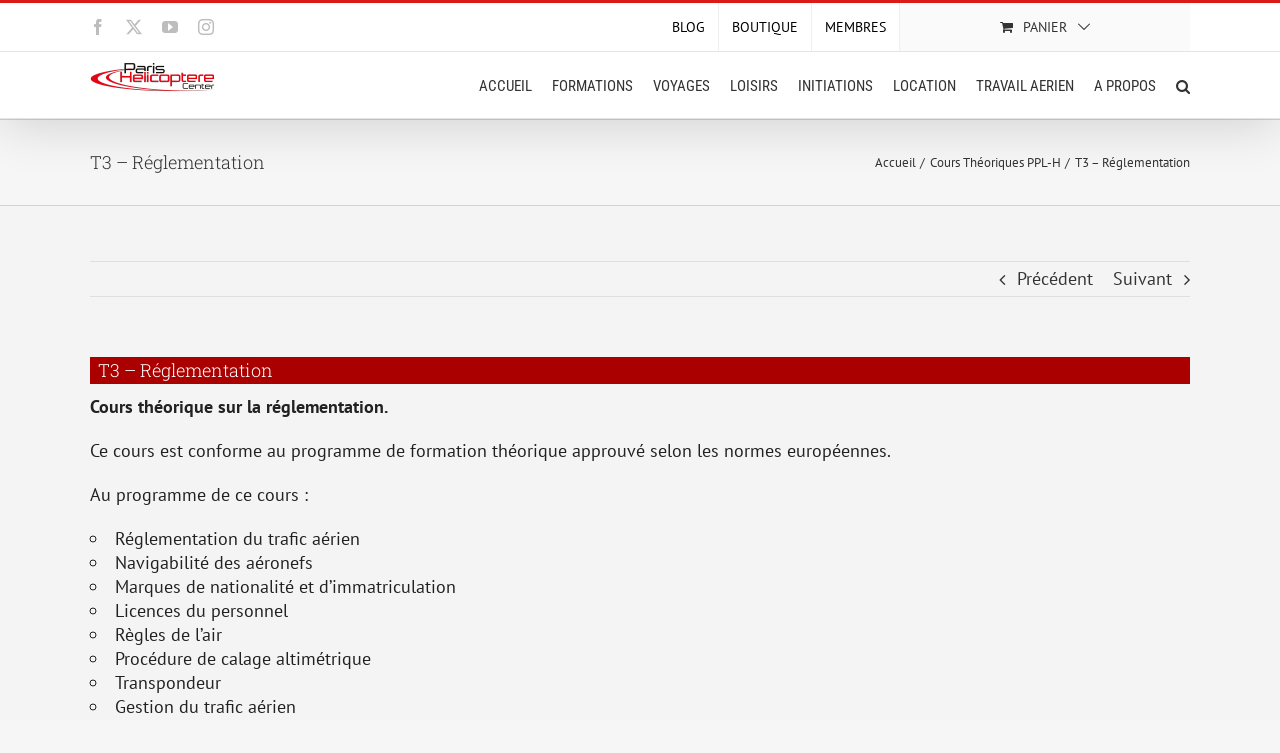

--- FILE ---
content_type: text/css
request_url: https://www.parishelicoptere.fr/wp-content/themes/AvadaParisHelico/style.css?ver=6.9
body_size: 157
content:
/*
Theme Name:   AvadaParisHelico
Description:  Version modifiée d\'Avada pour Paris Hélicoptère
Author:       Paris Hélicoptère
Author URL:   http://www.parishelicoptere.fr
Template:     Avada
Version:      1.1
License:      GNU General Public License v2 or later
License URI:  http://www.gnu.org/licenses/gpl-2.0.html
Text Domain:  AvadaParisHelico
*/

/* Écrivez ici votre propre feuille de style personnelle */
